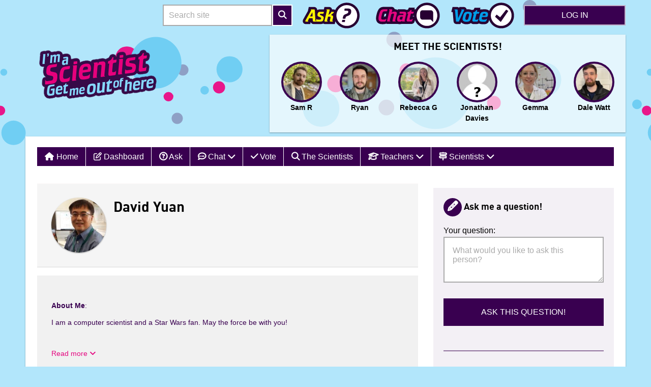

--- FILE ---
content_type: text/html; charset=UTF-8
request_url: https://ackroyd.imascientist.org.uk/profile/davidyuan/
body_size: 11127
content:
<!DOCTYPE html>
<html class="no-js template-primary" lang="en-US">
<!-- /var/www/imaproject.uk/htdocs/web/wp-content/themes/ias2/header.php -->
<head>
	<meta charset="UTF-8"/>
	<meta name="viewport" content="width=device-width, user-scalable=1, initial-scale=1">
	<meta name="ias-system-version" content="202511112243">
			<meta name="apple-mobile-web-app-capable" content="yes">
		<meta name="apple-mobile-web-app-capable" content="yes">
		<meta name="apple-mobile-web-app-status-bar-style" content="#3372DF">
		<meta name="apple-mobile-web-app-title" content="">
		<meta name="msapplication-tap-highlight" content="no">
		<meta name="msapplication-TileImage" content="https://imaproject.uk/wp-content/themes/ias2/ms-touch-icon-144x144-precomposed.png">
		<meta name="msapplication-TileColor" content="#3372DF">
					<link rel="shortcut icon" href="https://imaproject.uk/wp-content/themes/ias2/favicon.ico">
		<link rel="apple-touch-icon" sizes="180x180" href="https://imaproject.uk/wp-content/themes/ias2/apple-touch-icon.png">
		<link rel="icon" sizes="192x192" href="https://imaproject.uk/wp-content/themes/ias2/chrome-touch-icon-192x192.png">
		<link rel="icon" sizes="384x384" href="https://imaproject.uk/wp-content/themes/ias2/android-chrome-384x384.png">
		<link rel="icon" sizes="192x192" href="https://imaproject.uk/wp-content/themes/ias2/favicon.png">
		<link rel="icon" type="image/png" sizes="32x32" href="https://imaproject.uk/wp-content/themes/ias2/favicon-32x32.png">
		<link rel="icon" type="image/png" sizes="16x16" href="https://imaproject.uk/wp-content/themes/ias2/favicon-16x16.png">
			<link rel="pingback" href="https://ackroyd.imascientist.org.uk/xmlrpc.php"/>
	<title>Dashboard &#8211; I&#039;m a Scientist 2024</title>
<meta name='robots' content='max-image-preview:large' />
	<style>img:is([sizes="auto" i], [sizes^="auto," i]) { contain-intrinsic-size: 3000px 1500px }</style>
	<link rel='dns-prefetch' href='//imaproject.uk' />
<link rel='dns-prefetch' href='//kit.fontawesome.com' />
<link rel='dns-prefetch' href='//maxcdn.bootstrapcdn.com' />
<link rel="alternate" type="application/rss+xml" title="I&#039;m a Scientist 2024 &raquo; Feed" href="https://ackroyd.imascientist.org.uk/feed/" />
<link rel="alternate" type="application/rss+xml" title="I&#039;m a Scientist 2024 &raquo; Comments Feed" href="https://ackroyd.imascientist.org.uk/comments/feed/" />
<script type="text/javascript">
/* <![CDATA[ */
window._wpemojiSettings = {"baseUrl":"https:\/\/s.w.org\/images\/core\/emoji\/16.0.1\/72x72\/","ext":".png","svgUrl":"https:\/\/s.w.org\/images\/core\/emoji\/16.0.1\/svg\/","svgExt":".svg","source":{"concatemoji":"https:\/\/ackroyd.imascientist.org.uk\/wp-includes\/js\/wp-emoji-release.min.js?ver=6.8.3"}};
/*! This file is auto-generated */
!function(s,n){var o,i,e;function c(e){try{var t={supportTests:e,timestamp:(new Date).valueOf()};sessionStorage.setItem(o,JSON.stringify(t))}catch(e){}}function p(e,t,n){e.clearRect(0,0,e.canvas.width,e.canvas.height),e.fillText(t,0,0);var t=new Uint32Array(e.getImageData(0,0,e.canvas.width,e.canvas.height).data),a=(e.clearRect(0,0,e.canvas.width,e.canvas.height),e.fillText(n,0,0),new Uint32Array(e.getImageData(0,0,e.canvas.width,e.canvas.height).data));return t.every(function(e,t){return e===a[t]})}function u(e,t){e.clearRect(0,0,e.canvas.width,e.canvas.height),e.fillText(t,0,0);for(var n=e.getImageData(16,16,1,1),a=0;a<n.data.length;a++)if(0!==n.data[a])return!1;return!0}function f(e,t,n,a){switch(t){case"flag":return n(e,"\ud83c\udff3\ufe0f\u200d\u26a7\ufe0f","\ud83c\udff3\ufe0f\u200b\u26a7\ufe0f")?!1:!n(e,"\ud83c\udde8\ud83c\uddf6","\ud83c\udde8\u200b\ud83c\uddf6")&&!n(e,"\ud83c\udff4\udb40\udc67\udb40\udc62\udb40\udc65\udb40\udc6e\udb40\udc67\udb40\udc7f","\ud83c\udff4\u200b\udb40\udc67\u200b\udb40\udc62\u200b\udb40\udc65\u200b\udb40\udc6e\u200b\udb40\udc67\u200b\udb40\udc7f");case"emoji":return!a(e,"\ud83e\udedf")}return!1}function g(e,t,n,a){var r="undefined"!=typeof WorkerGlobalScope&&self instanceof WorkerGlobalScope?new OffscreenCanvas(300,150):s.createElement("canvas"),o=r.getContext("2d",{willReadFrequently:!0}),i=(o.textBaseline="top",o.font="600 32px Arial",{});return e.forEach(function(e){i[e]=t(o,e,n,a)}),i}function t(e){var t=s.createElement("script");t.src=e,t.defer=!0,s.head.appendChild(t)}"undefined"!=typeof Promise&&(o="wpEmojiSettingsSupports",i=["flag","emoji"],n.supports={everything:!0,everythingExceptFlag:!0},e=new Promise(function(e){s.addEventListener("DOMContentLoaded",e,{once:!0})}),new Promise(function(t){var n=function(){try{var e=JSON.parse(sessionStorage.getItem(o));if("object"==typeof e&&"number"==typeof e.timestamp&&(new Date).valueOf()<e.timestamp+604800&&"object"==typeof e.supportTests)return e.supportTests}catch(e){}return null}();if(!n){if("undefined"!=typeof Worker&&"undefined"!=typeof OffscreenCanvas&&"undefined"!=typeof URL&&URL.createObjectURL&&"undefined"!=typeof Blob)try{var e="postMessage("+g.toString()+"("+[JSON.stringify(i),f.toString(),p.toString(),u.toString()].join(",")+"));",a=new Blob([e],{type:"text/javascript"}),r=new Worker(URL.createObjectURL(a),{name:"wpTestEmojiSupports"});return void(r.onmessage=function(e){c(n=e.data),r.terminate(),t(n)})}catch(e){}c(n=g(i,f,p,u))}t(n)}).then(function(e){for(var t in e)n.supports[t]=e[t],n.supports.everything=n.supports.everything&&n.supports[t],"flag"!==t&&(n.supports.everythingExceptFlag=n.supports.everythingExceptFlag&&n.supports[t]);n.supports.everythingExceptFlag=n.supports.everythingExceptFlag&&!n.supports.flag,n.DOMReady=!1,n.readyCallback=function(){n.DOMReady=!0}}).then(function(){return e}).then(function(){var e;n.supports.everything||(n.readyCallback(),(e=n.source||{}).concatemoji?t(e.concatemoji):e.wpemoji&&e.twemoji&&(t(e.twemoji),t(e.wpemoji)))}))}((window,document),window._wpemojiSettings);
/* ]]> */
</script>
<style id='wp-emoji-styles-inline-css' type='text/css'>

	img.wp-smiley, img.emoji {
		display: inline !important;
		border: none !important;
		box-shadow: none !important;
		height: 1em !important;
		width: 1em !important;
		margin: 0 0.07em !important;
		vertical-align: -0.1em !important;
		background: none !important;
		padding: 0 !important;
	}
</style>
<link rel='stylesheet' id='wp-block-library-css' href='https://ackroyd.imascientist.org.uk/wp-includes/css/dist/block-library/style.min.css?ver=6.8.3' type='text/css' media='all' />
<style id='classic-theme-styles-inline-css' type='text/css'>
/*! This file is auto-generated */
.wp-block-button__link{color:#fff;background-color:#32373c;border-radius:9999px;box-shadow:none;text-decoration:none;padding:calc(.667em + 2px) calc(1.333em + 2px);font-size:1.125em}.wp-block-file__button{background:#32373c;color:#fff;text-decoration:none}
</style>
<link rel='stylesheet' id='ias-activity-form-style-css' href='https://imaproject.uk/wp-content/plugins/ias-activity/blocks/activity-form/block.css?ver=6.8.3' type='text/css' media='all' />
<style id='global-styles-inline-css' type='text/css'>
:root{--wp--preset--aspect-ratio--square: 1;--wp--preset--aspect-ratio--4-3: 4/3;--wp--preset--aspect-ratio--3-4: 3/4;--wp--preset--aspect-ratio--3-2: 3/2;--wp--preset--aspect-ratio--2-3: 2/3;--wp--preset--aspect-ratio--16-9: 16/9;--wp--preset--aspect-ratio--9-16: 9/16;--wp--preset--color--black: #000000;--wp--preset--color--cyan-bluish-gray: #abb8c3;--wp--preset--color--white: #ffffff;--wp--preset--color--pale-pink: #f78da7;--wp--preset--color--vivid-red: #cf2e2e;--wp--preset--color--luminous-vivid-orange: #ff6900;--wp--preset--color--luminous-vivid-amber: #fcb900;--wp--preset--color--light-green-cyan: #7bdcb5;--wp--preset--color--vivid-green-cyan: #00d084;--wp--preset--color--pale-cyan-blue: #8ed1fc;--wp--preset--color--vivid-cyan-blue: #0693e3;--wp--preset--color--vivid-purple: #9b51e0;--wp--preset--gradient--vivid-cyan-blue-to-vivid-purple: linear-gradient(135deg,rgba(6,147,227,1) 0%,rgb(155,81,224) 100%);--wp--preset--gradient--light-green-cyan-to-vivid-green-cyan: linear-gradient(135deg,rgb(122,220,180) 0%,rgb(0,208,130) 100%);--wp--preset--gradient--luminous-vivid-amber-to-luminous-vivid-orange: linear-gradient(135deg,rgba(252,185,0,1) 0%,rgba(255,105,0,1) 100%);--wp--preset--gradient--luminous-vivid-orange-to-vivid-red: linear-gradient(135deg,rgba(255,105,0,1) 0%,rgb(207,46,46) 100%);--wp--preset--gradient--very-light-gray-to-cyan-bluish-gray: linear-gradient(135deg,rgb(238,238,238) 0%,rgb(169,184,195) 100%);--wp--preset--gradient--cool-to-warm-spectrum: linear-gradient(135deg,rgb(74,234,220) 0%,rgb(151,120,209) 20%,rgb(207,42,186) 40%,rgb(238,44,130) 60%,rgb(251,105,98) 80%,rgb(254,248,76) 100%);--wp--preset--gradient--blush-light-purple: linear-gradient(135deg,rgb(255,206,236) 0%,rgb(152,150,240) 100%);--wp--preset--gradient--blush-bordeaux: linear-gradient(135deg,rgb(254,205,165) 0%,rgb(254,45,45) 50%,rgb(107,0,62) 100%);--wp--preset--gradient--luminous-dusk: linear-gradient(135deg,rgb(255,203,112) 0%,rgb(199,81,192) 50%,rgb(65,88,208) 100%);--wp--preset--gradient--pale-ocean: linear-gradient(135deg,rgb(255,245,203) 0%,rgb(182,227,212) 50%,rgb(51,167,181) 100%);--wp--preset--gradient--electric-grass: linear-gradient(135deg,rgb(202,248,128) 0%,rgb(113,206,126) 100%);--wp--preset--gradient--midnight: linear-gradient(135deg,rgb(2,3,129) 0%,rgb(40,116,252) 100%);--wp--preset--font-size--small: 13px;--wp--preset--font-size--medium: 20px;--wp--preset--font-size--large: 36px;--wp--preset--font-size--x-large: 42px;--wp--preset--spacing--20: 0.44rem;--wp--preset--spacing--30: 0.67rem;--wp--preset--spacing--40: 1rem;--wp--preset--spacing--50: 1.5rem;--wp--preset--spacing--60: 2.25rem;--wp--preset--spacing--70: 3.38rem;--wp--preset--spacing--80: 5.06rem;--wp--preset--shadow--natural: 6px 6px 9px rgba(0, 0, 0, 0.2);--wp--preset--shadow--deep: 12px 12px 50px rgba(0, 0, 0, 0.4);--wp--preset--shadow--sharp: 6px 6px 0px rgba(0, 0, 0, 0.2);--wp--preset--shadow--outlined: 6px 6px 0px -3px rgba(255, 255, 255, 1), 6px 6px rgba(0, 0, 0, 1);--wp--preset--shadow--crisp: 6px 6px 0px rgba(0, 0, 0, 1);}:where(.is-layout-flex){gap: 0.5em;}:where(.is-layout-grid){gap: 0.5em;}body .is-layout-flex{display: flex;}.is-layout-flex{flex-wrap: wrap;align-items: center;}.is-layout-flex > :is(*, div){margin: 0;}body .is-layout-grid{display: grid;}.is-layout-grid > :is(*, div){margin: 0;}:where(.wp-block-columns.is-layout-flex){gap: 2em;}:where(.wp-block-columns.is-layout-grid){gap: 2em;}:where(.wp-block-post-template.is-layout-flex){gap: 1.25em;}:where(.wp-block-post-template.is-layout-grid){gap: 1.25em;}.has-black-color{color: var(--wp--preset--color--black) !important;}.has-cyan-bluish-gray-color{color: var(--wp--preset--color--cyan-bluish-gray) !important;}.has-white-color{color: var(--wp--preset--color--white) !important;}.has-pale-pink-color{color: var(--wp--preset--color--pale-pink) !important;}.has-vivid-red-color{color: var(--wp--preset--color--vivid-red) !important;}.has-luminous-vivid-orange-color{color: var(--wp--preset--color--luminous-vivid-orange) !important;}.has-luminous-vivid-amber-color{color: var(--wp--preset--color--luminous-vivid-amber) !important;}.has-light-green-cyan-color{color: var(--wp--preset--color--light-green-cyan) !important;}.has-vivid-green-cyan-color{color: var(--wp--preset--color--vivid-green-cyan) !important;}.has-pale-cyan-blue-color{color: var(--wp--preset--color--pale-cyan-blue) !important;}.has-vivid-cyan-blue-color{color: var(--wp--preset--color--vivid-cyan-blue) !important;}.has-vivid-purple-color{color: var(--wp--preset--color--vivid-purple) !important;}.has-black-background-color{background-color: var(--wp--preset--color--black) !important;}.has-cyan-bluish-gray-background-color{background-color: var(--wp--preset--color--cyan-bluish-gray) !important;}.has-white-background-color{background-color: var(--wp--preset--color--white) !important;}.has-pale-pink-background-color{background-color: var(--wp--preset--color--pale-pink) !important;}.has-vivid-red-background-color{background-color: var(--wp--preset--color--vivid-red) !important;}.has-luminous-vivid-orange-background-color{background-color: var(--wp--preset--color--luminous-vivid-orange) !important;}.has-luminous-vivid-amber-background-color{background-color: var(--wp--preset--color--luminous-vivid-amber) !important;}.has-light-green-cyan-background-color{background-color: var(--wp--preset--color--light-green-cyan) !important;}.has-vivid-green-cyan-background-color{background-color: var(--wp--preset--color--vivid-green-cyan) !important;}.has-pale-cyan-blue-background-color{background-color: var(--wp--preset--color--pale-cyan-blue) !important;}.has-vivid-cyan-blue-background-color{background-color: var(--wp--preset--color--vivid-cyan-blue) !important;}.has-vivid-purple-background-color{background-color: var(--wp--preset--color--vivid-purple) !important;}.has-black-border-color{border-color: var(--wp--preset--color--black) !important;}.has-cyan-bluish-gray-border-color{border-color: var(--wp--preset--color--cyan-bluish-gray) !important;}.has-white-border-color{border-color: var(--wp--preset--color--white) !important;}.has-pale-pink-border-color{border-color: var(--wp--preset--color--pale-pink) !important;}.has-vivid-red-border-color{border-color: var(--wp--preset--color--vivid-red) !important;}.has-luminous-vivid-orange-border-color{border-color: var(--wp--preset--color--luminous-vivid-orange) !important;}.has-luminous-vivid-amber-border-color{border-color: var(--wp--preset--color--luminous-vivid-amber) !important;}.has-light-green-cyan-border-color{border-color: var(--wp--preset--color--light-green-cyan) !important;}.has-vivid-green-cyan-border-color{border-color: var(--wp--preset--color--vivid-green-cyan) !important;}.has-pale-cyan-blue-border-color{border-color: var(--wp--preset--color--pale-cyan-blue) !important;}.has-vivid-cyan-blue-border-color{border-color: var(--wp--preset--color--vivid-cyan-blue) !important;}.has-vivid-purple-border-color{border-color: var(--wp--preset--color--vivid-purple) !important;}.has-vivid-cyan-blue-to-vivid-purple-gradient-background{background: var(--wp--preset--gradient--vivid-cyan-blue-to-vivid-purple) !important;}.has-light-green-cyan-to-vivid-green-cyan-gradient-background{background: var(--wp--preset--gradient--light-green-cyan-to-vivid-green-cyan) !important;}.has-luminous-vivid-amber-to-luminous-vivid-orange-gradient-background{background: var(--wp--preset--gradient--luminous-vivid-amber-to-luminous-vivid-orange) !important;}.has-luminous-vivid-orange-to-vivid-red-gradient-background{background: var(--wp--preset--gradient--luminous-vivid-orange-to-vivid-red) !important;}.has-very-light-gray-to-cyan-bluish-gray-gradient-background{background: var(--wp--preset--gradient--very-light-gray-to-cyan-bluish-gray) !important;}.has-cool-to-warm-spectrum-gradient-background{background: var(--wp--preset--gradient--cool-to-warm-spectrum) !important;}.has-blush-light-purple-gradient-background{background: var(--wp--preset--gradient--blush-light-purple) !important;}.has-blush-bordeaux-gradient-background{background: var(--wp--preset--gradient--blush-bordeaux) !important;}.has-luminous-dusk-gradient-background{background: var(--wp--preset--gradient--luminous-dusk) !important;}.has-pale-ocean-gradient-background{background: var(--wp--preset--gradient--pale-ocean) !important;}.has-electric-grass-gradient-background{background: var(--wp--preset--gradient--electric-grass) !important;}.has-midnight-gradient-background{background: var(--wp--preset--gradient--midnight) !important;}.has-small-font-size{font-size: var(--wp--preset--font-size--small) !important;}.has-medium-font-size{font-size: var(--wp--preset--font-size--medium) !important;}.has-large-font-size{font-size: var(--wp--preset--font-size--large) !important;}.has-x-large-font-size{font-size: var(--wp--preset--font-size--x-large) !important;}
:where(.wp-block-post-template.is-layout-flex){gap: 1.25em;}:where(.wp-block-post-template.is-layout-grid){gap: 1.25em;}
:where(.wp-block-columns.is-layout-flex){gap: 2em;}:where(.wp-block-columns.is-layout-grid){gap: 2em;}
:root :where(.wp-block-pullquote){font-size: 1.5em;line-height: 1.6;}
</style>
<link rel='stylesheet' id='responsive-lightbox-tosrus-css' href='https://imaproject.uk/wp-content/plugins/responsive-lightbox/assets/tosrus/jquery.tosrus.min.css?ver=2.5.0' type='text/css' media='all' />
<link rel='stylesheet' id='wppopups-base-css' href='https://imaproject.uk/wp-content/plugins/wp-popups-lite/src/assets/css/wppopups-base.css?ver=2.2.0.3' type='text/css' media='all' />
<link rel='stylesheet' id='font-awesome-css' href='https://maxcdn.bootstrapcdn.com/font-awesome/4.7.0/css/font-awesome.min.css?ver=4.7.0' type='text/css' media='all' />
<link rel='stylesheet' id='ias4-style-css' href='https://imaproject.uk/wp-content/themes/ias2/style.css?ver=202511112243' type='text/css' media='all' />
<script type="text/javascript" src="https://ackroyd.imascientist.org.uk/wp-includes/js/jquery/jquery.min.js?ver=3.7.1" id="jquery-core-js"></script>
<script type="text/javascript" src="https://ackroyd.imascientist.org.uk/wp-includes/js/jquery/jquery-migrate.min.js?ver=3.4.1" id="jquery-migrate-js"></script>
<script type="text/javascript" src="https://imaproject.uk/wp-content/plugins/responsive-lightbox/assets/tosrus/jquery.tosrus.min.js?ver=2.5.0" id="responsive-lightbox-tosrus-js"></script>
<script type="text/javascript" src="https://ackroyd.imascientist.org.uk/wp-includes/js/underscore.min.js?ver=1.13.7" id="underscore-js"></script>
<script type="text/javascript" src="https://imaproject.uk/wp-content/plugins/responsive-lightbox/assets/infinitescroll/infinite-scroll.pkgd.min.js?ver=4.0.1" id="responsive-lightbox-infinite-scroll-js"></script>
<script type="text/javascript" id="responsive-lightbox-js-before">
/* <![CDATA[ */
var rlArgs = {"script":"tosrus","selector":"lightbox","customEvents":"","activeGalleries":true,"effect":"slide","infinite":true,"keys":true,"autoplay":true,"pauseOnHover":false,"timeout":4000000,"pagination":true,"paginationType":"thumbnails","closeOnClick":true,"woocommerce_gallery":false,"ajaxurl":"https:\/\/ackroyd.imascientist.org.uk\/wp-admin\/admin-ajax.php","nonce":"76149188de","preview":false,"postId":26,"scriptExtension":false};
/* ]]> */
</script>
<script type="text/javascript" src="https://imaproject.uk/wp-content/plugins/responsive-lightbox/js/front.js?ver=2.5.3" id="responsive-lightbox-js"></script>
<script type="text/javascript" src="https://imaproject.uk/wp-content/plugins/theme-my-login/modules/themed-profiles/themed-profiles.js?ver=6.8.3" id="tml-themed-profiles-js"></script>
<script type="text/javascript" src="https://kit.fontawesome.com/10ace9fc53.js" id="font-awesome-kit-js"></script>
<link rel="https://api.w.org/" href="https://ackroyd.imascientist.org.uk/wp-json/" /><link rel="alternate" title="JSON" type="application/json" href="https://ackroyd.imascientist.org.uk/wp-json/wp/v2/pages/26" /><link rel="EditURI" type="application/rsd+xml" title="RSD" href="https://ackroyd.imascientist.org.uk/xmlrpc.php?rsd" />
<meta name="generator" content="WordPress 6.8.3" />
<link rel="canonical" href="https://ackroyd.imascientist.org.uk/profile/" />
<link rel='shortlink' href='https://ackroyd.imascientist.org.uk/?p=26' />
<link rel="alternate" title="oEmbed (JSON)" type="application/json+oembed" href="https://ackroyd.imascientist.org.uk/wp-json/oembed/1.0/embed?url=https%3A%2F%2Fackroyd.imascientist.org.uk%2Fprofile%2F" />
<link rel="alternate" title="oEmbed (XML)" type="text/xml+oembed" href="https://ackroyd.imascientist.org.uk/wp-json/oembed/1.0/embed?url=https%3A%2F%2Fackroyd.imascientist.org.uk%2Fprofile%2F&#038;format=xml" />
<link rel="icon" href="https://imaproject.uk/wp-content/themes/ias2/favicon.ico" type="image/x-icon" />
</head>

<body class="wp-singular page-template-default page page-id-26 wp-theme-ias2 sticky-body zone ackroyd dashboard">
<div class="js-banner banner" aria-hidden="true"></div>
	<div class="stripe stripe--full stripe--primary" aria-hidden="true">
		<div class="container">I'm a Scientist</div>
	</div>
	
<div class="sticky-container">
	<header class="sticky-row sticky-header" role="banner">
		<div class="container">
			<div class="container no-padlr">
				<div class="flex flexend">
										<div id="site-title">					<a class="visuallyhidden" href="https://ackroyd.imascientist.org.uk/"
					   title="I&#039;m a Project Network home"
					   rel="home">I'm a Project Network</a>
					</div>
						<form action="https://ackroyd.imascientist.org.uk" method="post" id="searchform" role="search">
		<div class="form-group form-group--inline-btn" role="search">
			<label class="screen-reader-text visuallyhidden" for="s">Search site</label>
			<input type="search" value="" name="s" id="s"
				   class="form-group__input form-group__input--inline-btn"
				   placeholder="Search site">
			<button class="form-group__button form-group__button--inline-btn"><i class="fa fa-search"></i><span
					class="visuallyhidden">Search</span></button>
		</div>
	</form>

								<nav class="flex" role="navigation">
							<a href="/ask" class="nav-item icon-ask-yellow-pill "><span
						class="visuallyhidden">Ask</span></a>
			
							<a href="/talk" class="nav-item icon-chat-pink-pill "><span
						class="visuallyhidden">Talk</span></a>
			
							<a href="/vote" class="nav-item icon-vote-blue-pill "><span
						class="visuallyhidden">Vote</span></a>
					</nav>
							<a class="btn btn--secondary" onclick="return false;" href="https://ackroyd.imascientist.org.uk/wp-login.php?action=login">Log in</a>							<div id="login-hover" class="popup--login">
			<span class="close" role="button" aria-label="Close Login"></span>
					<div id="ias_widget_login_flex-4" class="widget widget_ias_login">		<h2 class="widgettitle">		<span>Log in to Your Account</span></h2>
		<form id="loginform" action="https://ackroyd.imascientist.org.uk/wp-login.php?action=login" method="post">
							<p>Log in using the username and password we sent you </p>
				<p></p>
			<p><label class="standard" for="user_login">Username:</label>
				<input name="log" id="user_login" type="text" class="text" value=""
				       placeholder="Your username"/></p>
			<p><label class="standard" for="user_pass">Password:</label>
				<input name="pwd" id="user_pass" type="password" class="password"
				       placeholder="Your password"/><br/>
				<button type="submit" class="btn btn--primary" name="wp-submit" id="wp-submit">
					Log In				</button>
			</p>
						<p><a href="https://ackroyd.imascientist.org.uk/wp-login.php?action=lostpassword"
			      title="Password Lost and Found">Lost your password?</a>
			</p>
		</form>

		</div>				</div>
												<button class="btn-menu">
						<span class="icon"><i class="fa fa-bars"></i></span>
						<span class="visuallyhidden">Menu</span>
					</button>
				</div>
			</div><!--/.container-->
		</div><!--/.container-->

		<div class="row">
			<div class="container flex spacebetween">
				
<section class="widget-container widget_text ">
	<div class="textwidget">
	  <a href="https://ackroyd.imascientist.org.uk" title="Go to Zone home">
		<img src="https://ackroyd.imascientist.org.uk/files/2024/06/ias-uk.png" alt="I&#039;m a Scientist 2024" />
	  </a>
	</div>
</section>
				
				
		<div class="report-card hide-on-mobile">
			<div class="report banner--gallery">
				<h5 class="report__title">Meet the scientists!</h5>
				<div class="slider-wrapper">

					<div class="report__data slider no-scrollbar">
						<a href="https://ackroyd.imascientist.org.uk/profile/samrogerson" title="Link to profile of Sam R - Scientist" class="role-scientist">
					<figure class="media-obj media-obj--caption">
				    <span class=""><img src="https://imaproject.uk/wp-content/uploads/2024/02/PXL_20211016_133845314.MP2_-150x150.jpg" class="avatar avatar--round media-obj__fig" alt="Photo: Sam Rogerson" /></span>
					<figcaption class="media-obj__body">Sam R</figcaption>
					</figure>
					</a><a href="https://ackroyd.imascientist.org.uk/profile/ryandurnall" title="Link to profile of Ryan - Scientist" class="role-scientist">
					<figure class="media-obj media-obj--caption">
				    <span class=""><img src="https://imaproject.uk/wp-content/uploads/2025/02/ryandurnall-150x150.jpg" class="avatar avatar--round media-obj__fig" alt="Photo: Ryan Durnall" /></span>
					<figcaption class="media-obj__body">Ryan</figcaption>
					</figure>
					</a><a href="https://ackroyd.imascientist.org.uk/profile/rebeccagreer" title="Link to profile of Rebecca G - Scientist" class="role-scientist">
					<figure class="media-obj media-obj--caption">
				    <span class=""><img src="https://imaproject.uk/wp-content/uploads/2023/06/STEM-ambassadors-Id-2023-150x150.jpg" class="avatar avatar--round media-obj__fig" alt="Photo: Rebecca Greer" /></span>
					<figcaption class="media-obj__body">Rebecca G</figcaption>
					</figure>
					</a><a href="https://ackroyd.imascientist.org.uk/profile/jonathandavies1" title="Link to profile of jonathandavies1 - Scientist" class="role-scientist">
					<figure class="media-obj media-obj--caption">
				    <span class=""><img src="https://imaproject.uk/wp-content/themes/ias2/images/gallery.jpg" class="avatar avatar--round media-obj__fig" alt="Photo: Jonathan Davies" /></span>
					<figcaption class="media-obj__body">Jonathan Davies</figcaption>
					</figure>
					</a><a href="https://ackroyd.imascientist.org.uk/profile/gemmachew" title="Link to profile of Gemma - Scientist" class="role-scientist">
					<figure class="media-obj media-obj--caption">
				    <span class=""><img src="https://imaproject.uk/wp-content/uploads/2024/02/20230710_173803-150x150.jpg" class="avatar avatar--round media-obj__fig" alt="Photo: Gemma Chew" /></span>
					<figcaption class="media-obj__body">Gemma</figcaption>
					</figure>
					</a><a href="https://ackroyd.imascientist.org.uk/profile/dalewatt" title="Link to profile of dalewatt - Scientist" class="role-scientist">
					<figure class="media-obj media-obj--caption">
				    <span class=""><img src="https://imaproject.uk/wp-content/uploads/2024/06/IMG-20220215-WA0000-150x150.jpg" class="avatar avatar--round media-obj__fig" alt="Photo: Dale Watt" /></span>
					<figcaption class="media-obj__body">Dale Watt</figcaption>
					</figure>
					</a>					</div>

					<div class="arrows">
						<div class="arrow-left arrow hidden"><span class="icon-arrow"></span></div>
						<div class="arrow-right arrow"><span class="icon-arrow"></span></div>
					</div>

				</div>
			</div>
		</div>


		
			</div><!--/.container-->
		</div><!--/.row-->
	</header>
<!-- /var/www/imaproject.uk/htdocs/web/wp-content/themes/ias2/page-profile.php -->

<main class="sticky-row sticky-content" role="main">
	<div class="container row material-shadow">
					<div class="grid full">
				<!-- /var/www/imaproject.uk/htdocs/web/wp-content/themes/ias2/menu.php -->

<section class="row">
	<div id="access" role="navigation">
		<div class="skip-link screen-reader-text visuallyhidden">
			<a href="#content" title="Skip to content">Skip to content</a>
		</div>

		<nav class="nav-dropdown menu-header-menu-container"><ul id="menu-top-menu" class="menu"><li id="menu-item-48" class="menu-item menu-item-type-post_type menu-item-object-page menu-item-home menu-item-has-children menu-item-48"><a href="https://ackroyd.imascientist.org.uk/">Home</a>
<ul class="sub-menu">
	<li id="menu-item-546" class="sso-link menu-item menu-item-type-custom menu-item-object-custom menu-item-546"><a href="https://imascientist.org.uk/">I&#8217;m a Scientist</a></li>
</ul>
</li>
<li id="menu-item-49" class="menu-item menu-item-type-post_type menu-item-object-page current-menu-item page_item page-item-26 current_page_item menu-item-49"><a href="https://ackroyd.imascientist.org.uk/profile/" aria-current="page"><i class="fa fa-edit"></i>   Dashboard</a></li>
<li id="menu-item-51" class="menu-item menu-item-type-post_type menu-item-object-page menu-item-51"><a href="https://ackroyd.imascientist.org.uk/ask/"><i class="fa fa-question-circle"></i>   Ask</a></li>
<li id="menu-item-53" class="menu-item menu-item-type-post_type menu-item-object-page menu-item-has-children menu-item-53"><a href="https://ackroyd.imascientist.org.uk/talk/"><i class="fa fa-commenting"></i>   Chat   <i class="fa fa-chevron-down"></i></a>
<ul class="sub-menu">
	<li id="menu-item-501" class="sso-link menu-item menu-item-type-custom menu-item-object-custom menu-item-501"><a href="https://imascientist.org.uk/book-activity">Book an Activity</a></li>
	<li id="menu-item-50" class="menu-item menu-item-type-post_type menu-item-object-page menu-item-50"><a href="https://ackroyd.imascientist.org.uk/talk/">Go to the chat</a></li>
</ul>
</li>
<li id="menu-item-52" class="menu-item menu-item-type-post_type menu-item-object-page menu-item-52"><a href="https://ackroyd.imascientist.org.uk/vote/"><i class="fa fa-check"></i>   Vote</a></li>
<li id="menu-item-57" class="menu-item menu-item-type-post_type menu-item-object-page menu-item-57"><a href="https://ackroyd.imascientist.org.uk/scientists/"><i class="fa fa-search"></i>   The Scientists</a></li>
<li id="menu-item-58" class="menu-item menu-item-type-custom menu-item-object-custom menu-item-has-children menu-item-58"><a><i class="fa fa-graduation-cap"></i>   Teachers   <i class="fa fa-chevron-down"></i></a>
<ul class="sub-menu">
	<li id="menu-item-59" class="sso-link menu-item menu-item-type-custom menu-item-object-custom menu-item-59"><a href="https://imascientist.org.uk/teacher-guidance/">Teacher Guidance</a></li>
	<li id="menu-item-60" class="sso-link menu-item menu-item-type-custom menu-item-object-custom menu-item-60"><a href="https://imascientist.org.uk/lesson-plans/">Lesson Plans</a></li>
	<li id="menu-item-61" class="sso-link menu-item menu-item-type-custom menu-item-object-custom menu-item-61"><a href="https://imascientist.org.uk/book-activity">Book an Activity</a></li>
	<li id="menu-item-62" class="sso-link menu-item menu-item-type-custom menu-item-object-custom menu-item-62"><a href="https://imascientist.org.uk/signup/t">Take Part</a></li>
</ul>
</li>
<li id="menu-item-63" class="menu-item menu-item-type-custom menu-item-object-custom menu-item-has-children menu-item-63"><a><i class="fa fa-map-signs"></i>   Scientists   <i class="fa fa-chevron-down"></i></a>
<ul class="sub-menu">
	<li id="menu-item-64" class="sso-link menu-item menu-item-type-custom menu-item-object-custom menu-item-64"><a href="https://imascientist.org.uk/scientist-briefing-notes/">How to use the site</a></li>
</ul>
</li>
</ul></nav>
	</div><!-- #access -->
</section><!-- .row -->

			</div>
				<div class="grid two-thirds">

							<h1 class="visually-hidden screen-reader-text" id="skiptarget">Profile</h1>
			<!-- /var/www/imaproject.uk/htdocs/web/wp-content/themes/ias2/profile-candidate.php -->
	
	<div class="row">
		
	</div><!--/.row-->


	<div class="card curriculum-vitae__header">
	<div class="media-obj clearfix">
		<div class="media-obj__fig">
			<span class="winner">
																				<img src="https://imaproject.uk/wp-content/uploads/2020/04/RSEConUK2019-150x150.jpg" class="avatar--med avatar--round material-shadow"
					 alt="Photo:">
				</span>
		</div>
		<h2 class="curriculum-vitae__title">David Yuan</h2>

		
		<div class="media-obj__body">
					</div><!-- /media-obj__body -->
	</div><!-- /media-obj -->
</div><!-- /card -->
<div class="row">
   <div class="full">
      	<div class="filmstrip banner__sci">
																				<div class="acf-field acf-field-gallery C_WORK_CAROUSEL">
						</div>
						</div>
   </div><!-- /.grid.full -->
</div><!-- /.row -->

	<div class="card card--gallery curriculum-vitae__body candidate">
		<div class="row">

			<ul class="list-reset curriculum-vitae__data">

					<ul class="list-reset curriculum-vitae__data">
																				<li>
											<div class="acf-field acf-field-wysiwyg C_MES clearfix">
			<p><strong>About Me</strong>:</p>
				<p>I am a computer scientist and a Star Wars fan. May the force be with you!</p>

	</div>
									</li>
															<li>
											<a href="#C_MEL" class="read-more"><span>Read more</span>
	<i class="fa fa-angle-down"></i>
</a>
<div class="hide" id="C_MEL">
			<p>I am a Cloud Bioinformatics Application Architect. I design programs for Biological research in the clouds.</p>

	</div><!-- .hide -->
									</li>
																																																														</ul>
<div class="cv">
	<div class="card material-shadow">
							<h3 class="gamma CV"> CV </h3>
		
		<ul class="list-reset">
																																																																																														
		</ul>
	</div><!-- /.card -->
</div><!-- /.cv -->
	<ul class="list-reset curriculum-vitae__data">
		<li>
			<h3 class="delta">My Interview</h3>
			<ul class="list-reset">
				<li>
																																																																																																																																																																		</li>
			</ul><!-- /interview -->
		</li>
	</ul>
				<div>
													</div>
				<ul class="list-reset curriculum-vitae__data">
	<li>
			</li>
</ul>

			</ul>

		</div><!-- /.row -->
	</div><!-- /.card -->

	<div class="row">
		<div class="full">
					</div><!-- /.grid.half -->
	</div><!-- /.row -->

	<div class="row">
		
	</div><!--/.row-->



		</div><!--/.grid-->

					<div class="grid one-third">
				<div class="sidebar">
					<!-- /var/www/imaproject.uk/htdocs/web/wp-content/themes/ias2/sidebar-candidate-profile.php -->
<section id="ias_widget_askquestion-2" class="widget-container widget_ias_askquestion"><header><h3 class="widget-title title delta">		<span><span class="icon"><i class="fa fa-pencil"></i></span>Ask me a question!</span></h3></header>			<form id="ias-question" method="post" action="/ask">
		<input type="hidden" name="ias_action" value="ask-question"/>

				<input type="hidden" id="ias-questions-nonce" name="ias-questions-nonce" value="51aa4ef5aa" /><input type="hidden" name="_wp_http_referer" value="/profile/davidyuan/" />					<input type="hidden" name="ias_question_candidates[]" value="251870"/>
					
		<p>
			<label class="left" for="ias_question_body">Your question:</label>
			<textarea type="text" id="ias_question_body" name="ias_question_body" class="text question"
			          rows="3" cols="60" placeholder="What would you like to ask this person?"></textarea>
		</p>

		
		<button type="submit" class="btn btn--primary">Ask This Question!</button>

	</form>
	</section><hr>		<section id="ias_widget_questionsanswered-2" class="widget-container widget_ias_questionsanswered">
					<header><h3 class="widget-title title delta">			<span><a href="/questions-to/davidyuan/"><span class="icon"><i class="fa fa-list-ul"></i></span>Questions answered by David</a></span>
			</h3></header>		

					<p>No questions to show</p>
			
		</section><hr>				<section id="ias_widget_news-6" class="widget-container widget_ias_news">		<header><h3 class="widget-title title delta">		<span><span class="icon"><i class="fa fa-globe"></i></span>News and announcements</span>
		</h3></header>
		<ul class="list-reset news-feed">
						<li class="news-report post-4567 post type-post status-publish format-standard hentry category-news" id="post-4567">
				<a href="https://ackroyd.imascientist.org.uk/2024/07/29/a-thank-you-from-your-winner-sam-rogerson/" rel="bookmark" class="card-single"
				   title="Permanent Link to A thank you from your winner, Sam Rogerson 🏆🎉">
					<div class="card card--gallery">
						<p><span class="icon"><i class="fa fa-info"></i></span>A thank you from your winner, Sam Rogerson 🏆🎉</p>
					</div>
					<span class="time-stamp">July 29, 2024</span>
				</a>
			</li>
						<li class="news-report post-4554 post type-post status-publish format-standard hentry category-news" id="post-4554">
				<a href="https://ackroyd.imascientist.org.uk/2024/07/24/%f0%9f%8e%89-the-next-termly-winner-is/" rel="bookmark" class="card-single"
				   title="Permanent Link to 🎉 The next termly winner is…">
					<div class="card card--gallery">
						<p><span class="icon"><i class="fa fa-info"></i></span>🎉 The next termly winner is…</p>
					</div>
					<span class="time-stamp">July 24, 2024</span>
				</a>
			</li>
						<li class="news-report post-3408 post type-post status-publish format-standard hentry category-news" id="post-3408">
				<a href="https://ackroyd.imascientist.org.uk/2024/06/04/a-thank-you-from-your-winner-ryan-durnall-%f0%9f%8f%86%f0%9f%8e%89/" rel="bookmark" class="card-single"
				   title="Permanent Link to A thank you from your winner, Ryan Durnall 🏆🎉">
					<div class="card card--gallery">
						<p><span class="icon"><i class="fa fa-info"></i></span>A thank you from your winner, Ryan Durnall 🏆🎉</p>
					</div>
					<span class="time-stamp">June 4, 2024</span>
				</a>
			</li>
						<li class="news-report post-3122 post type-post status-publish format-standard hentry category-news" id="post-3122">
				<a href="https://ackroyd.imascientist.org.uk/2024/05/24/the-third-termly-winner-is/" rel="bookmark" class="card-single"
				   title="Permanent Link to 🎉 The third termly winner is…">
					<div class="card card--gallery">
						<p><span class="icon"><i class="fa fa-info"></i></span>🎉 The third termly winner is…</p>
					</div>
					<span class="time-stamp">May 24, 2024</span>
				</a>
			</li>
						<li class="news-report post-2762 post type-post status-publish format-standard hentry category-news tag-courtney-povey tag-courtneypovey tag-winner" id="post-2762">
				<a href="https://ackroyd.imascientist.org.uk/2024/04/02/a-thank-you-from-your-winner-2/" rel="bookmark" class="card-single"
				   title="Permanent Link to A thank you from your winner, Courtney Povey 🏆🎉">
					<div class="card card--gallery">
						<p><span class="icon"><i class="fa fa-info"></i></span>A thank you from your winner, Courtney Povey 🏆🎉</p>
					</div>
					<span class="time-stamp">April 2, 2024</span>
				</a>
			</li>
					</ul>
					<p><a href="/news">View older news items and announcements</a></p>
					</section><hr>		
<!-- IAS Posts Widget cached at 2025-11-28 13:14:50 (ias_widget_news)  -->
				</div>
			</div><!--/.grid-->
				</div><!--/.container-->
</main>

<!-- /var/www/imaproject.uk/htdocs/web/wp-content/themes/ias2/footer.php -->

<!-- /var/www/imaproject.uk/htdocs/web/wp-content/themes/ias2/sidebar-footer.php -->


<footer class="sticky-row sticky-footer footer" role="contentinfo">
	<div class="container no-padlr">
		<div class="row">
			<div class="grid three-quarters">

				<a href="https://ackroyd.imascientist.org.uk/"
				   title="I&#039;m a Project Network home"
				   rel="home" class="footer__logo"><img class='home-logo' src="https://imascientist.org.uk/wp-content/blogs.dir/505/files/2020/07/ias-uk.png"
				                                        alt="I&#039;m a Project Network logo"/>
				</a>

				<div class="footer-nav"><ul id="menu-footer" class="menu"><li id="menu-item-42" class="sso-link menu-item menu-item-type-custom menu-item-object-custom menu-item-42"><a href="https://imascientist.org.uk/house-rules"><i class="fa fa-list"></i>    House Rules</a></li>
<li id="menu-item-43" class="sso-link menu-item menu-item-type-custom menu-item-object-custom menu-item-43"><a href="https://imascientist.org.uk/accessibility"><i class="fa fa-universal-access"></i>    Accessibility</a></li>
<li id="menu-item-44" class="sso-link menu-item menu-item-type-custom menu-item-object-custom menu-item-44"><a href="https://imascientist.org.uk/privacy"><i class="fa fa-lock"></i>    Privacy</a></li>
<li id="menu-item-45" class="sso-link menu-item menu-item-type-custom menu-item-object-custom menu-item-45"><a href="https://about.imascientist.org.uk/funders/"><i class="fa fa-users"></i>    Funders</a></li>
<li id="menu-item-46" class="sso-link menu-item menu-item-type-custom menu-item-object-custom menu-item-46"><a href="https://imascientist.org.uk/contact"><i class="fa fa-envelope"></i>    Contact</a></li>
<li id="menu-item-47" class="sso-link menu-item menu-item-type-custom menu-item-object-custom menu-item-47"><a href="https://imascientist.org.uk/child-safeguarding-statement/"><i class="fa fa-shield"></i>    Safeguarding</a></li>
</ul></div>
								<p>Copyright <a href="https://gallomanor.com">Gallomanor</a>, produced by <a href="https://mangorol.la">Mangorolla CIC</a> 2025</p>
				

			</div><!--/.grid-->

			<div class="grid one-quarter">
				<section id="black-studio-tinymce-2" class="widget-container widget_black_studio_tinymce"><div class="textwidget"></div></section>			</div><!--/.grid-->

		</div><!--/.row-->

		<div class="row footer-row-2">

			
			<div class="container footer__inner">
				<div class="flex flex-center flex-justifycenter footer__logos">
									</div>
			</div><!--/.container-->
		</div><!--/.row-->

	</div><!--/.container-->
</footer>

</div><!-- .sticky-container -->

<script type="speculationrules">
{"prefetch":[{"source":"document","where":{"and":[{"href_matches":"\/*"},{"not":{"href_matches":["\/wp-*.php","\/wp-admin\/*","\/files\/*","\/wp-content\/*","\/wp-content\/plugins\/*","\/wp-content\/themes\/ias2\/*","\/*\\?(.+)"]}},{"not":{"selector_matches":"a[rel~=\"nofollow\"]"}},{"not":{"selector_matches":".no-prefetch, .no-prefetch a"}}]},"eagerness":"conservative"}]}
</script>
	<script>
		jQuery( document ).ready( function ( $ ) {
			const banner_ajaxurl = 'https://ackroyd.imascientist.org.uk/banner-data';
			const zone_id        = 499;
			get_banners();
			setInterval( get_banners, 180000 );

			/**
			 * do REST query against banners via the root site.
			 * if any found, they will be returned already filtered
			 */

			function get_banners() {
				// Make the ajax request
				$.post(
					banner_ajaxurl,
					{
						action: 'get_banners',
						ias_zone_id: zone_id
					},
					function ( response ) {
						response    = JSON.parse( response );
						let banners = response.banners;
						let banner_container = $( '.js-banner.banner' );
						if ( banners.length ) {
							banner_container.empty();
							$.each(
								banners,
								function ( index, banner ) {
									banner_container.append(
										$( '<div class="banner__inner"></div>' ).append(
											$( '<span class="banner-icon"><i class="fa fa-bullhorn"></i></span>' ), banner.message
										)
									);
								}
							);
							$( '.js-banner' ).show();
						} else {
							banner_container.empty();
						}
					} // end response
				); // end post
			}

		} );
	</script>
	<div class="wppopups-whole" style="display: none"></div><!-- Matomo -->
<script>
  var _paq = window._paq = window._paq || [];
  /* tracker methods like "setCustomDimension" should be called before "trackPageView" */
  _paq.push(['setCustomDimension', 1, 'none'])
  _paq.push(['trackPageView']);
_paq.push(['trackAllContentImpressions']);
  _paq.push(['enableLinkTracking']);
  (function() {
    var u="https://stats.gallomanor.com/matomo/";
    _paq.push(['setTrackerUrl', u+'matomo.php']);
    _paq.push(['setSiteId', '823']);
    var d=document, g=d.createElement('script'), s=d.getElementsByTagName('script')[0];
    g.async=true; g.src=u+'matomo.js'; s.parentNode.insertBefore(g,s);
  })();
</script>
<!-- End Matomo Code -->
<link rel='stylesheet' id='flatpickr-css' href='https://imaproject.uk/wp-content/plugins/ias-lib/lib-calendar/dist/flatpickr.min.css?ver=1.13.2' type='text/css' media='all' />
<script type="text/javascript" src="https://ackroyd.imascientist.org.uk/wp-includes/js/dist/hooks.min.js?ver=4d63a3d491d11ffd8ac6" id="wp-hooks-js"></script>
<script type="text/javascript" id="wppopups-js-extra">
/* <![CDATA[ */
var wppopups_vars = {"is_admin":"","ajax_url":"https:\/\/ackroyd.imascientist.org.uk\/wp-admin\/admin-ajax.php","pid":"26","is_front_page":"","is_blog_page":"","is_category":"","site_url":"https:\/\/ackroyd.imascientist.org.uk","is_archive":"","is_search":"","is_singular":"1","is_preview":"","facebook":"","twitter":"","val_required":"This field is required.","val_url":"Please enter a valid URL.","val_email":"Please enter a valid email address.","val_number":"Please enter a valid number.","val_checklimit":"You have exceeded the number of allowed selections: {#}.","val_limit_characters":"{count} of {limit} max characters.","val_limit_words":"{count} of {limit} max words.","disable_form_reopen":"__return_false"};
/* ]]> */
</script>
<script type="text/javascript" src="https://imaproject.uk/wp-content/plugins/wp-popups-lite/src/assets/js/wppopups.js?ver=2.2.0.3" id="wppopups-js"></script>
<script type="text/javascript" src="https://imaproject.uk/wp-content/themes/ias2/js/ias-slider.js?ver=202511112243" id="ias-slider-js"></script>
<script type="text/javascript" src="https://imaproject.uk/wp-content/themes/ias2/js/libs/modernizr.js?ver=202511112243" id="modernizr-js"></script>
<script type="text/javascript" src="https://imaproject.uk/wp-content/themes/ias2/js/ias-widget.js?ver=202511112243" id="ias-widget-js"></script>
<script type="text/javascript" src="https://imaproject.uk/wp-content/themes/ias2/js/jquery.fitvids.js?ver=202511112243" id="jquery-fitvids-js"></script>
<script type="text/javascript" id="video-check-js-extra">
/* <![CDATA[ */
var ias_video_check = {"youtube_image":"https:\/\/www.youtube.com\/favicon.ico","vimeo_image":"https:\/\/i.vimeocdn.com\/portrait\/6679315_60x60","youtube_access":"","vimeo_access":"","youtube_placeholder":"https:\/\/imaproject.uk\/wp-content\/themes\/ias2\/images\/youtube-placeholder.png","vimeo_placeholder":"https:\/\/imaproject.uk\/wp-content\/themes\/ias2\/images\/vimeo-placeholder.png"};
/* ]]> */
</script>
<script type="text/javascript" src="https://imaproject.uk/wp-content/themes/ias2/js/video-check.js?ver=202511112243" id="video-check-js"></script>
<script type="text/javascript" src="https://imaproject.uk/wp-content/themes/ias2/js/nav-dropdown.js?ver=202511112243" id="nav-dropdown-js"></script>
<script type="text/javascript" src="https://imaproject.uk/wp-content/plugins/ias-lib/lib-calendar/dist/flatpickr.min.js?ver=4.6.13" id="flatpickr-js"></script>
<script type="text/javascript" id="ias-lib-profile-calendar-js-extra">
/* <![CDATA[ */
var ias_lib_cal = {"ajaxurl":"https:\/\/ackroyd.imascientist.org.uk\/wp-admin\/admin-ajax.php","form_id":"availability-calendar","user_id":"251870","sec":"profile-sec","unavailable_dates":[]};
/* ]]> */
</script>
<script type="text/javascript" src="https://imaproject.uk/wp-content/plugins/ias-profile-extra/js/lib-profile-calendar.js?ver=1.0" id="ias-lib-profile-calendar-js"></script>
<script type="text/javascript" id="ias-profile-js-extra">
/* <![CDATA[ */
var ias_profile_data = {"ajaxurl":"\/wp-admin\/admin-ajax.php","read-more":"Read more","read-less":"Read less","expand_long_answers":""};
/* ]]> */
</script>
<script type="text/javascript" src="https://imaproject.uk/wp-content/themes/ias2/js/ias-profile.js?ver=202511112243" id="ias-profile-js"></script>
</body>
</html>


--- FILE ---
content_type: text/html; charset=UTF-8
request_url: https://ackroyd.imascientist.org.uk/banner-data
body_size: -128
content:
{"banners":[]}

--- FILE ---
content_type: image/svg+xml
request_url: https://imaproject.uk/wp-content/themes/ias2/images/icon-arrow.svg
body_size: 97
content:
<svg id="Layer_1" data-name="Layer 1" xmlns="http://www.w3.org/2000/svg" viewBox="0 0 37.57 69.48"><polygon points="37.57 66.65 5.66 34.74 37.57 2.83 34.74 0 0 34.74 2.83 37.57 2.83 37.56 34.75 69.48 37.57 66.65"/></svg>

--- FILE ---
content_type: application/javascript
request_url: https://imaproject.uk/wp-content/themes/ias2/js/nav-dropdown.js?ver=202511112243
body_size: 1103
content:
// Dropdown Functionality
jQuery(document).ready(function($) {
  var clickEvent = ((document.ontouchstart !== null) ? 'click' : 'touchstart');

  function t(t) {
    $(t).bind(clickEvent, function(t) {
      t.preventDefault();
      $(this).parent().fadeOut()
    })
  }

  $('.dropdown-toggle').on(clickEvent, function() {
    var t = $(this).parents('.button-dropdown')
                   .children('.dropdown-menu')
                   .is(':hidden');

    $('.button-dropdown .dropdown-menu').hide();
    $('.button-dropdown .dropdown-toggle').removeClass('active');

    if(t) {
      $(this).parents('.button-dropdown')
             .children('.dropdown-menu')
             .toggle()
             .parents('.button-dropdown')
             .children('.dropdown-toggle')
             .addClass('active')
    }
  });

  $(document).bind(clickEvent, function(t) {
    var n = $(t.target);
    if(!n.parents().hasClass('button-dropdown')) $('.button-dropdown .dropdown-menu').hide();
  });

  $(document).bind(clickEvent, function(t) {
    var n = $(t.target);
    if(!n.parents().hasClass('button-dropdown')) $('.button-dropdown .dropdown-toggle').removeClass('active');
  })

});

jQuery(document).ready(function($) {
  function shouldPreventAction(button) {
    const href = button.attr('href');
    return !href.includes('logout') && !href.includes('profile');
  }

  // Function to toggle the class specifically for the header button
  function toggleHeaderButton(e, button) {
    if (shouldPreventAction(button)) {
      e.preventDefault();
      button.toggleClass('is-open');
    }
  }

  // Handle header button click
  $('header[role="banner"] .btn--secondary').on('click', function(e) {
    toggleHeaderButton(e, $(this));
  });

  $('.js-login-btn').on('click', function(e) {
    e.preventDefault();
    
    $(this).closest('.js-login').toggleClass('is-open');
  });

  $('.js-close').on('click', function(e) {
    $(this).closest('.js-login').toggleClass('is-open');
  });
});


// Dropdown Match Media Events
jQuery(document).ready(function($) {

  var viewport_size = 767,
      open_class    = 'is-open',
      html_noscroll = 'is-unscrollable',
      $menu_button  = $('.btn-menu'),
      $nav_dropdown = $('.nav-dropdown'),
      $html         = $('html');

  if(matchMedia) {
    var mq = window.matchMedia("(min-width:" + viewport_size + "px)");
    mq.addListener(WidthChange);
    WidthChange(mq);
  }

  function ddClassRemove(remove) {
    var state = remove;
    if(state === true) {
      $nav_dropdown.removeClass(open_class);
      $html.removeClass(html_noscroll);
    } else {
      $nav_dropdown.toggleClass(open_class);
      $html.toggleClass(html_noscroll);
    }
  }

  function originCalc() {
    var offset_top  = $('.btn-menu').offset().top + 20,
        offset_left = $('.btn-menu').offset().left + 30;

    $nav_dropdown.css({
      'transform-origin' : offset_left+'px' + ' ' + offset_top+'px'
    });
  }

  function menuClick() {
    $menu_button.on('click', function() {
      ddClassRemove(false);
    });
  }

  function closeButton() {
    var icon = '<svg xmlns:xlink="http://www.w3.org/1999/xlink" viewBox="0 0 100 100" class="icon" aria-hidden="true"><use xlink:href="#close"></use></svg>';

    if($('#menu-close').length < 1) {
        $nav_dropdown.prepend('<button id="menu-close" class="btn--primary" aria-label="close menu">'+ icon + '</button>');
    }

    $('#menu-close, #menu-close .icon').css({
      'background' : 'transparent'
    });

    $('#menu-close .icon').css({
      'height' : '50px',
      'width': '50px'
    });

    $('#menu-close').on('click', function() {
      ddClassRemove(true);
    });
  }

  function resizeHandler() {
    if(window.innerWidth > viewport_size) {
      // window.location.reload();
      $('#menu-close').remove();
      ddClassRemove(true);
    } else {
      menuClick();
    }
  }

  window.onresize = function() {
    resizeHandler();
    originCalc();
    menuClick();
  };

  function WidthChange(mq) {
    if(! mq.matches) {
      menuClick();
      closeButton();
      originCalc();
    }
  }

});


--- FILE ---
content_type: application/javascript
request_url: https://imaproject.uk/wp-content/themes/ias2/js/ias-profile.js?ver=202511112243
body_size: 1807
content:
/* new V4 behaviour */

// Expand read-more sections
jQuery( document ).ready( function ( $ ) {
	$( '.read-more' ).on( 'click', function ( x ) {
		x.preventDefault();
		var $button   = $( this );
		var $nextItem = $button.next( '.hide' );
		$nextItem.slideToggle( 200, function () {
			if ( $nextItem.is( ':visible' ) ) {
				$button.find( 'span' ).text( ias_profile_data['read-less'] );
				$button.find( 'i' ).css( 'transform', 'rotate(180deg)' );
			} else {
				$button.find( 'span' ).text( ias_profile_data['read-more'] );
				$button.find( 'i' ).css( 'transform', 'rotate(0deg)' );
			}
		} );
	} );

	// If they should be expanded by default, click each one.
	if ( ias_profile_data['expand_long_answers'] ) {
		$( '.read-more' ).click();
	}
} );

// Expand candidate dropdowns
jQuery( document ).ready( function ( $ ) {
	$( '.cand-dropdown' ).on( 'click', function ( x ) {
		x.preventDefault();
		var $button   = $( this );
		var $nextItem = $button.next( '.hide' );
		$nextItem.slideToggle( 200, function () {
			if ( $nextItem.is( ':visible' ) ) {
				$button.find( 'i' ).css( 'transform', 'rotate(180deg)' );
			} else {
				$button.find( 'i' ).css( 'transform', 'rotate(0deg)' );
			}
		} );
	} );

	// If they should be expanded by default, click each one.
	if ( ias_profile_data['expand_candidates'] ) {
		$( '.cand-dropdown' ).click();
	}
} );

// generic dropdown toggle
jQuery( document ).ready( function ( $ ) {
	var $dropdownTrigger = $( '.js-trigger' );
	$dropdownTrigger.on( 'click', dropdownToggle );
} );

/**
 * Toggle dropdowns
 */
function dropdownToggle() {
	var $this          = jQuery( this ),
		$dropdownItem  = $this.closest( '.js-dropdown' ),
		$dropdownItems = jQuery( '.js-dropdown' ),
		$hasClass      = $dropdownItem.hasClass( 'is-opened' );

	if ( $hasClass ) {
		$dropdownItem.removeClass( 'is-opened' );
	} else {
		$dropdownItems.each( function () {
			$dropdownItems.removeClass( 'is-opened' );
		} );

		$dropdownItem.addClass( 'is-opened' );
	}
}

// Follow item toggle
jQuery( document ).ready( function ( $ ) {
	var $toggle_switch = $( '.toggle-check' );
	$toggle_switch.on( 'click', toggleSwitchAndPush );

	function toggleSwitchAndPush( e ) {
		e.stopPropagation();
		$.post(
			ias_profile_data.ajaxurl,
			{
				'action': $( this ).data( 'action' ),
				'item-id': $( this ).data( 'item-id' ),
				'follow-check': $( this ).data( 'check-value' ),
				'follow-value': $( this ).is( ':checked' ),
			},
			function ( response ) {
				response = JSON.parse( response );
			},
		);
	}
} );

jQuery( document ).ready( function ( $ ) {
	$( '.booking-actions a' ).on( 'click', function ( e ) {
		// Check if this link is already disabled
		if ( $( this ).hasClass( 'disabled' ) ) {
			// Prevent the default action if the link is disabled
			e.preventDefault();
		} else {
			// Disable all links within the class 'booking actions'
			$( '.booking-actions .l-accept' ).addClass( 'disabled' ).prop( 'disabled', true );
			$( '.booking-actions .l-reject' ).addClass( 'disabled' ).prop( 'disabled', true );

			// grey out the svg icons
			$( '.booking-actions .booking-accept' ).css( 'filter', 'grayscale(100%)' );
			$( '.booking-actions .booking-reject' ).css( 'filter', 'grayscale(100%)' );

			// Set a timeout to re-enable the links after 5 seconds (5000 milliseconds)
			setTimeout( function () {
				$( '.booking-actions a' ).removeClass( 'disabled' ).prop( 'disabled', false );
				$( '.booking-actions .booking-accept' ).css( 'filter', 'none' );
				$( '.booking-actions .booking-reject' ).css( 'filter', 'none' );
			}, 5000 );
		}

	} );

	if ($('.range__feature').length) {
		function rangeProgress() {
			const rangeInput = document.getElementById('volume-range');
			const valueDisplay = document.getElementById('volume');
			const decreaseButton = document.getElementById('volume-dn');
			const increaseButton = document.getElementById('volume-up');

			function updateSliderValue(newValue) {
				rangeInput.value = newValue;

				rangeInput.style.setProperty('--value', newValue);
				rangeInput.style.setProperty('--min', rangeInput.min || '0');
				rangeInput.style.setProperty('--max', rangeInput.max || '100');

				valueDisplay.textContent = newValue;

				const percent = ((newValue - rangeInput.min) / (rangeInput.max - rangeInput.min)) * 100;
				valueDisplay.style.left = `calc(${percent}% + (${8 - percent * 0.15}px))`;
			}

			updateSliderValue(rangeInput.value);

			$(rangeInput).on('input', function() {
				updateSliderValue(this.value);
			});

			decreaseButton.addEventListener('click', () => {
				const newValue = Math.max(rangeInput.min, parseInt(rangeInput.value) - 1);
				updateSliderValue(newValue);
			});

			increaseButton.addEventListener('click', () => {
				const newValue = Math.min(rangeInput.max, parseInt(rangeInput.value) + 1);
				updateSliderValue(newValue);
			});
		}

		rangeProgress();
	}

	function updateActiveLabel() {
        $('.tab-label').removeClass('active');
        const checkedRadio = $('.tab-radio:checked');

        if (checkedRadio.length) {
            const associatedLabel = $(`label[for="${checkedRadio.attr('id')}"]`);
            associatedLabel.addClass('active');
        }
    }

    updateActiveLabel();

    $('.tab-radio').on('change', updateActiveLabel);

	function redirectToTab() {
		const params = new URLSearchParams(window.location.search);
		const tab = params.get("tab");

		if (tab) {
			const selectedTab = document.getElementById("tab-" + tab);

			if (selectedTab && selectedTab.type === "radio") {
				selectedTab.checked = true;
				updateActiveLabel();
			}
		}
	}
	redirectToTab();

} );

jQuery( document ).ready( function ( $ ) {

	/**
	 * Load more activity items
	 */
	$( '.booking-load-more button' ).on( 'click', function () {
		const button = $( this );

		button.prop( 'disabled', true ).addClass( 'loading' );
		const page = button.data( 'page' );
		let config = button.data( 'config' );
		const key  = button.data( 'key' );

		$.post(
			ias_profile_data.ajaxurl,
			{
				'action': 'ias_get_activity_list',
				'page': page,
				'config': config,
				'key': key,
			},
			function ( response ) {
				// get the button's parent tr
				const button_row = button.closest( 'tr' );

				// insert he new rows before the button row
				button_row.before( response.data.html );
				// update the button page number
				button.data( 'page', response.data.page );

				// hook any dropdowns to the handler
				var $dropdownTrigger = $( '.js-trigger' );
				$dropdownTrigger.on( 'click', dropdownToggle );

				// if we have reached the last page, disable the button
				let config = button.data( 'config' );
				if ( response.data.page >= config.max_num_pages ) {
					button.prop( 'disabled', true ).addClass( 'disabled' );
				} else {
					button.prop( 'disabled', false ).removeClass( 'disabled' );
				}
				button.removeClass( 'loading' );
			},
		);
	} );

} );


--- FILE ---
content_type: application/javascript
request_url: https://imaproject.uk/wp-content/themes/ias2/js/ias-widget.js?ver=202511112243
body_size: -8
content:
jQuery( document ).ready( function ( $ ) {
	//Toggle widget block
	$( '.ias_can_hide' ).on( 'click', function () {
		$( this ).parents( '.widget-container' ).find( '.textwidget' ).toggle();
		return false;
	} );

} );


--- FILE ---
content_type: application/javascript
request_url: https://imaproject.uk/wp-content/plugins/ias-profile-extra/js/lib-profile-calendar.js?ver=1.0
body_size: 689
content:
// lib-calendar.js

jQuery( document ).ready(
	function ( $ ) {

		/**
		 * Initialize the calendar
		 */
		$( "#availability-picker" ).flatpickr(
			{
				inline: true,
				altInput: true,
				altFormat: "d/m/Y",
				dateFormat: "Y-m-d",
				minDate: "today",
				locale: {
					"firstDayOfWeek": 1 // start week on Monday
				},
				mode: "multiple",
				maxDate: new Date().fp_incr( 60 ),
				defaultDate: ias_lib_cal.unavailable_dates,
				disable: [
					function ( date ) {
						return ( date.getDay() === 0 ) || ( date.getDay() === 6 );
					},
				],
				onReady: function ( selectedDates, dateStr, instance ) {
					instance.calendarContainer.classList.add( "calendar--availability" );

					const dateDiv     = document.getElementById( 'availability-dates' );
					dateDiv.innerHTML = selectedDates.map( date => instance.formatDate( date, "d/m/Y" ) ).join( '<br>' );

				},
				onChange: function ( selectedDates, dateStr, instance ) {
					send_availability( dateStr, instance );

					const dateDiv     = document.getElementById( 'availability-dates' );
					dateDiv.innerHTML = selectedDates.map( date => instance.formatDate( date, "d/m/Y" ) ).join( '<br>' );

				}
			}
		);

		/**
		 * Send availability to server
		 */
		function send_availability( dateStr, fp ) {
			let data = {
				action: 'ias_set_availability',
				availability: dateStr,
				key: $( "#availability-calendar-form #" + ias_lib_cal.sec ).val(),
				user_id: ias_lib_cal.user_id
			};
			$.post(
				ias_lib_cal.ajaxurl,
				data,
				function ( response ) {
					fp.set( 'defaultDate', response.unavailable_dates );
				}
			);
		}

	} );

jQuery( document ).ready(
	function ( $ ) {

		document.getElementById( 'volume-up' ).addEventListener( 'click', function () {
			adjustVolume( 1 );
		} );

		document.getElementById( 'volume-dn' ).addEventListener( 'click', function () {
			adjustVolume( -1 );
		} );

		function adjustVolume( value ) {

			let data = {
				action: 'ias_set_availability_volume',
				key: $( "#availability-volume-form #" + ias_lib_cal.sec ).val(),
				value: value,
				user_id: ias_lib_cal.user_id
			};
			$.post(
				ias_lib_cal.ajaxurl,
				data,
				function ( response ) {
					document.getElementById( 'volume' ).textContent = response.data.availability_volume;
				}
			);
		}

	} );


--- FILE ---
content_type: application/javascript
request_url: https://imaproject.uk/wp-content/themes/ias2/js/video-check.js?ver=202511112243
body_size: 503
content:
/**
 * 1. If there are any iframes, set up the youtube and vimeo image loaders.
 * 2. In the error handler for each image loader call swap_to_placeholder for the matching type.
 *
 */

function image_loader_youtube() {
	let image     = new Image();
	image.onload  = function () {
		// The user can access youtube. Nothing to do.
		console.log( 'Youtube image check looks ok' );
		ias_video_check.youtube_access = true;
	};
	image.onerror = function () {
		// The user cannot access youtube
		console.log( 'Youtube image looks blocked' );
		ias_video_check.youtube_access = false;

		// Find all the youtube iframes and replace their src attribute with the placeholder image.
		let $iframes = document.querySelectorAll( 'iframe[src*="youtube"], iframe[src*="youtu.be"]' );
		Array.prototype.map.call( $iframes, function ( $if ) {
			console.log();
			if ( ias_video_check.youtube_access === false ) {
				console.log( 'Replacing ', $if.src, ' with placeholder' );
				$if.src = ias_video_check.youtube_placeholder;
			}
		} );

	};

	image.src = ias_video_check.youtube_image;
}

function image_loader_vimeo() {
	let image     = new Image();
	image.onload  = function () {
		// The user can access vimeo. Nothing to do.
		console.log( 'Vimeo image check ok' );
		ias_video_check.vimeo_access = true;
	};
	image.onerror = function () {
		// The user cannot access vimeo
		console.log( 'Vimeo image looks blocked' );
		ias_video_check.vimeo_access = false;

		let $iframes = document.querySelectorAll( 'iframe[src*="vimeo"]' );
		Array.prototype.map.call( $iframes, function ( $if ) {

			console.log( $if.src );
			if ( ias_video_check.vimeo_access === false ) {
				console.log( 'Replacing ', $if.src, ' with placeholder' );
				$if.src = ias_video_check.vimeo_placeholder;
			}
		} );

	};

	image.src = ias_video_check.vimeo_image;
}

/**
 * Look for iframes with src attribute that references a video embed.
 *
 * Youtube ones look like
 * 			'#https?://((m|www)\.)?youtube\.com/watch.*#i'
 *			'#https?://youtu\.be/.*#i'
 * Vimeo ones look like
 *			'#https?://(.+\.)?vimeo\.com/.*#i'
 *
 */
jQuery( document ).ready( function ( $ ) {
	$( 'iframe[src*="youtube"], iframe[src*="vimeo"], iframe[src*="youtu.be"]' ).each( function () {
		image_loader_youtube();
		image_loader_vimeo();
	} );
} );
